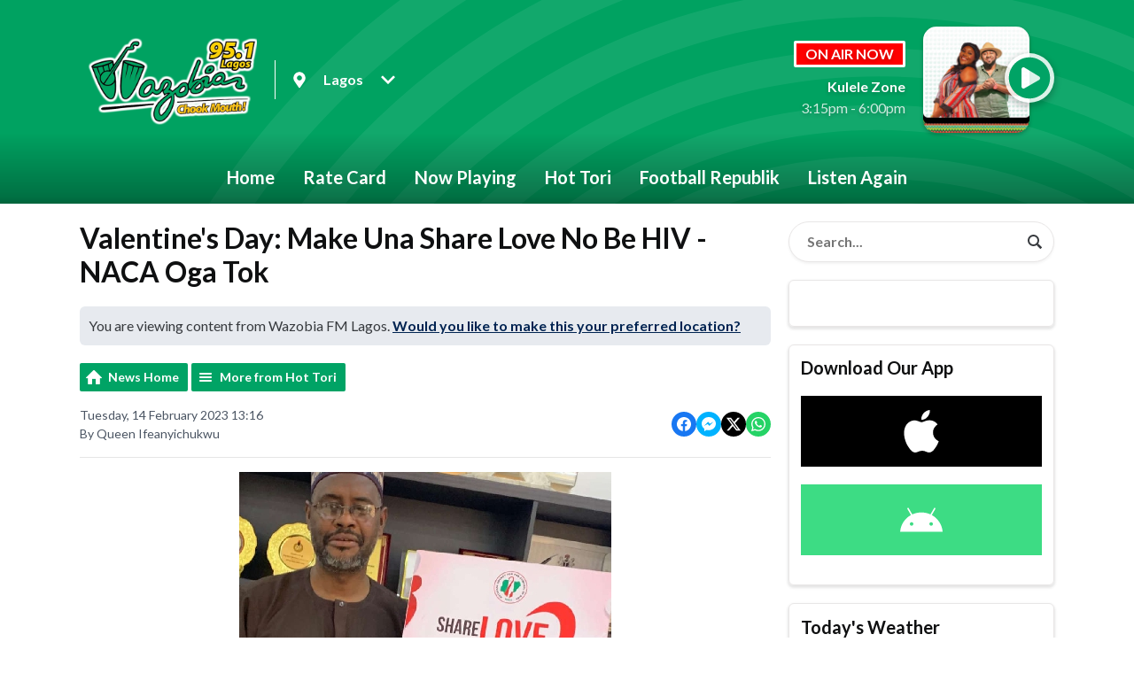

--- FILE ---
content_type: text/html; charset=UTF-8
request_url: https://www.wazobiafm.com/lagos/news/hottori/valentines-day-make-una-share-love-no-be-hiv-naca-oga-tok/
body_size: 10997
content:
<!DOCTYPE HTML>
<html lang="en">
<head>
    <meta http-equiv="Content-Type" content="text/html; charset=utf-8">
<title>Valentine&#039;s Day: Make Una Share Love No Be HIV - NACA Oga Tok - Wazobia FM</title>
<meta name="description" content="As Naija dey join di world to celebrate Valentine Day, di oga of National Agency for the Control of AIDS (NACA), wey be Dr. Gambo Aliyu, dey tell Nigeria pipo especially di young ones say make dem use opportunity of di love and togetherness wey today dey represent take go know deir HIV result.
">
<meta name="keywords" content="wazobia fm">
<meta name="robots" content="noodp, noydir">

<!-- Facebook -->
<meta property="og:url" content="https://www.wazobiafm.com/lagos/news/hottori/valentines-day-make-una-share-love-no-be-hiv-naca-oga-tok/">
<meta property="og:title" content="Valentine&#039;s Day: Make Una Share Love No Be HIV - NACA Oga Tok">
<meta property="og:image:url" content="https://mmo.aiircdn.com/370/63eb7a01e8d60.jpeg">
<meta property="og:image:width" content="420">
<meta property="og:image:height" content="236">
<meta property="og:image:type" content="image/jpeg">
<meta property="og:description" content="As Naija dey join di world to celebrate Valentine Day, di oga of National Agency for the Control of AIDS (NACA), wey be Dr. Gambo Aliyu, dey tell Nigeria pipo especially di young ones say make dem use opportunity of di love and togetherness wey today dey represent take go know deir HIV result.
">
<meta property="og:site_name" content="Wazobia FM">
<meta property="og:type" content="article">
<meta property="fb:admins" content="10156203801411576,680881575">
<meta property="fb:app_id" content="361130402081887">

<!-- X.com -->
<meta name="twitter:card" content="summary_large_image">
<meta name="twitter:title" content="Valentine&#039;s Day: Make Una Share Love No Be HIV - NACA Oga Tok">
<meta name="twitter:description" content="As Naija dey join di world to celebrate Valentine Day, di oga of National Agency for the Control of AIDS (NACA), wey be Dr. Gambo Aliyu, dey tell Nigeria pipo especially di young ones say make dem use opportunity of di love and togetherness wey today dey represent take go know deir HIV result.
">
<meta name="twitter:image" content="https://mmo.aiircdn.com/370/63eb7a01e8d60.jpeg">

<!-- iOS App ID -->
<meta name="apple-itunes-app" content="app-id=614444491">

<!-- Icons -->
<link rel="icon" href="https://mmo.aiircdn.com/370/607315dbb69c2.png">
<link rel="apple-touch-icon" href="https://mmo.aiircdn.com/370/6073163b9a20f.jpg">


<!-- Common CSS -->
<link type="text/css" href="https://c.aiircdn.com/fe/css/dist/afe-f98a36ef05.min.css" rel="stylesheet" media="screen">

<!-- Common JS -->
<script src="https://code.jquery.com/jquery-3.4.1.min.js"></script>
<script src="https://c.aiircdn.com/fe/js/dist/runtime.5b7a401a6565a36fd210.js"></script>
<script src="https://c.aiircdn.com/fe/js/dist/vendor.f6700a934cd0ca45fcf8.js"></script>
<script src="https://c.aiircdn.com/fe/js/dist/afe.10a5ff067c9b70ffe138.js"></script>

<script>
gm.properties = {"site_id":"679","page_id":null,"page_path_no_tll":"\/news\/hottori\/valentines-day-make-una-share-love-no-be-hiv-naca-oga-tok\/","service_id":3710,"location_id":1,"location_slug":"lagos","content_location_slug":"lagos","content_location_id":1};
</script>

    <meta name="viewport" content="width=device-width, minimum-scale=1.0, initial-scale=1.0">
    <link rel="stylesheet" href="https://a.aiircdn.com/d/c/2071-icijf3imfxobxo.css" />
    <script src="https://a.aiircdn.com/d/j/2072-ev0vf8onrdzwwn.js"></script>
        <link href="https://fonts.googleapis.com/css?family=Lato:400,400i,700&display=swap" rel="stylesheet">
<!-- OnAir in Red -->
<style type="text/css">
.c-tag {
    display: inline-flex;
    font-size: 16px;
    font-size: 1rem;
    line-height: 1.25;
    padding: 2px 10px;
        border: white;
    border-radius: 2px;
    border-style: solid;
    border-width: medium;
    text-transform: uppercase;
    background: #f00;
    color: #fff;
}

</style>

<!-- OnAir Description -->
<style type="text/css">
.c-output__description {
    margin-bottom: 0;
    display: none;
}
      </style>  



<!-- Hotjar Tracking Code for https://www.coolfm.ng/ -->
<script>
    (function(h,o,t,j,a,r){
        h.hj=h.hj||function(){(h.hj.q=h.hj.q||[]).push(arguments)};
        h._hjSettings={hjid:2343952,hjsv:6};
        a=o.getElementsByTagName('head')[0];
        r=o.createElement('script');r.async=1;
        r.src=t+h._hjSettings.hjid+j+h._hjSettings.hjsv;
        a.appendChild(r);
    })(window,document,'https://static.hotjar.com/c/hotjar-','.js?sv=');
</script>


<meta name="google-site-verification" content="BJeQyeRCUspJJVS_DwyXF591eHGup-5rIk-XItC00Y8" />
</head>
<body data-controller="ads" class="is-location--lagos">



<div id="fb-root"></div>
<script async defer crossorigin="anonymous" 
        src="https://connect.facebook.net/en_US/sdk.js#xfbml=1&version=v13.0&appId=361130402081887&autoLogAppEvents=1"
        ></script>

<!-- Global site tag (gtag.js) - Google Analytics -->
<script async src="https://www.googletagmanager.com/gtag/js?id=G-VXYLENZVT5"></script>
<script>
  window.dataLayer = window.dataLayer || [];
  function gtag(){dataLayer.push(arguments);}
  gtag('js', new Date());

  gtag('config', 'G-VXYLENZVT5');
</script>

<div class="c-site-overlay  js-site-overlay"></div>

<div class="c-site-wrapper  js-slide-move">


    <header class="c-page-head-wrapper">

        <div class="o-wrapper js-takeover-wrap">

            <div class="c-page-head c-page-head--small">

                <div class="c-page-head__main js-locs-body">
                    <a href="/">
                                                                                    <img src="https://mmo.aiircdn.com/370/60e424d6a7deb.png" alt="Wazobia FM" class="c-logo" />
                                                                        </a>

                                            <div class="c-locations c-locations--header-compact  js-location-holder js-move-locs">
                            <button class="c-locations__button  js-location-button" type="button">

                                <svg class="c-locations__icon" width="14" height="19" viewBox="0 0 14 19" xmlns="http://www.w3.org/2000/svg"><path d="M7 18.25c.3047 0 .539-.1172.7031-.3516l2.3555-3.375c1.1718-1.6875 1.9453-2.8242 2.3203-3.4101.539-.8438.9023-1.5527 1.0898-2.127C13.6562 8.4121 13.75 7.75 13.75 7c0-1.2187-.3047-2.3437-.914-3.375-.6095-1.0312-1.4298-1.8515-2.461-2.4609C9.3437.5547 8.2187.2501 7 .2501c-1.2188 0-2.3438.3046-3.375.914-1.0313.6094-1.8516 1.4297-2.461 2.461C.5548 4.6562.25 5.7812.25 7c0 .75.0937 1.412.2812 1.9862.1875.5743.5508 1.2832 1.0899 2.127.375.586 1.1484 1.7226 2.3203 3.4101.961 1.3594 1.746 2.4844 2.3555 3.375.164.2344.3984.3516.703.3516zm0-8.4375c-.7735 0-1.4356-.2754-1.9863-.8262C4.4629 8.4356 4.1875 7.7735 4.1875 7c0-.7734.2754-1.4355.8262-1.9863.5507-.5508 1.2128-.8262 1.9863-.8262.7734 0 1.4355.2754 1.9863.8262.5508.5508.8262 1.2129.8262 1.9863 0 .7735-.2754 1.4356-.8262 1.9863-.5508.5508-1.2129.8262-1.9863.8262z"  fill-rule="nonzero"/></svg>

                                                                    <span class="c-locations__button-text">Lagos</span>
                                
                                <svg class="c-locations__icon c-locations__icon--caret" width="16" height="10" viewBox="0 0 16 10" xmlns="http://www.w3.org/2000/svg"><path d="M8 9.9258c.2344 0 .4336-.0938.5976-.2813l6.8203-6.8203c.164-.164.2461-.3632.2461-.5976s-.082-.4336-.246-.5977l-.7735-.7734c-.164-.164-.3633-.252-.5977-.2637-.2343-.0117-.4336.0645-.5976.2285L8 6.2695 2.5508.8203c-.164-.164-.3633-.2402-.5977-.2285-.2344.0117-.4336.0996-.5976.2637l-.7735.7734c-.164.164-.246.3633-.246.5977s.082.4336.246.5976l6.8203 6.8203c.164.1875.3633.2813.5977.2813z" fill-rule="nonzero"/></svg>

                            </button>

                            <ul class="o-list c-locations__list js-location-list">
                                                                    <li class="o-list__item c-locations__list-item">
                                        <a href="/abuja/news/hottori/valentines-day-make-una-share-love-no-be-hiv-naca-oga-tok/" data-id="2" data-slug="abuja" class="c-locations__link">Abuja</a>
                                    </li>
                                                                    <li class="o-list__item c-locations__list-item">
                                        <a href="/kano/news/hottori/valentines-day-make-una-share-love-no-be-hiv-naca-oga-tok/" data-id="4" data-slug="kano" class="c-locations__link">Kano</a>
                                    </li>
                                                                    <li class="o-list__item c-locations__list-item">
                                        <a href="/onitsha/news/hottori/valentines-day-make-una-share-love-no-be-hiv-naca-oga-tok/" data-id="5" data-slug="onitsha" class="c-locations__link">Onitsha</a>
                                    </li>
                                                                    <li class="o-list__item c-locations__list-item">
                                        <a href="/port-harcourt/news/hottori/valentines-day-make-una-share-love-no-be-hiv-naca-oga-tok/" data-id="3" data-slug="port-harcourt" class="c-locations__link">Port-Harcourt</a>
                                    </li>
                                                            </ul>
                        </div>
                    

                </div>


                <div class="c-page-head__output">

                    <div class="c-output c-output--header c-output--header-small">
                        <div class="c-output__body">

                                                            <h2 class="c-tag u-mb--small">On Air Now</h2>
                                <a href="/on-air/kulele-zone/"><strong class="c-output__title">Kulele Zone</strong></a>
                                <p class="c-output__meta"> 3:15pm -  6:00pm</p>
                            
                        </div>
                        <div class="c-output__media">
                                                            <img src="https://mmo.aiircdn.com/370/66ebc1acc0a5d.jpg" />
                                                    </div>

                        <div class="c-output__overlay">
                                                            <a href="/lagos/player/"
                                   target="_blank"
                                   data-popup-size=""
                                   class="c-listen-live">
                                    <svg class="c-listen-live__icon" width="48" height="48" viewBox="0 0 48 48" xmlns="http://www.w3.org/2000/svg"><path d="M24 47.25c4.1874 0 8.0624-1.0469 11.625-3.1406 3.5624-2.0938 6.3905-4.9219 8.4843-8.4844 2.0937-3.5625 3.1406-7.4375 3.1406-11.625 0-4.1874-1.0469-8.0624-3.1406-11.625-2.0938-3.5624-4.9219-6.3905-8.4844-8.4843C32.0624 1.797 28.1874.7501 24 .7501c-4.1874 0-8.0624 1.0469-11.625 3.1406-3.5624 2.0938-6.3905 4.9219-8.4843 8.4844C1.797 15.9376.75 19.8126.75 24c0 4.1874 1.0469 8.0624 3.1406 11.625 2.0938 3.5624 4.9219 6.3905 8.4844 8.4843C15.9375 46.203 19.8125 47.25 24 47.25zm-5.625-11.5312c-.75.4375-1.5.4375-2.25 0S15 34.625 15 33.75v-19.5c0-.875.375-1.5312 1.125-1.9687s1.5-.4375 2.25 0l16.5 10.0312c.75.4375 1.125 1.0938 1.125 1.9688s-.375 1.5312-1.125 1.9687l-16.5 9.4688z" fill-rule="nonzero"/></svg>
                                    <div class="c-listen-live__text u-access">Listen Live</div>
                                </a>
                                                    </div>
                    </div>


                </div>

            </div>

        </div>

        <div class="c-nav-primary-wrapper">
            <div class="o-wrapper js-nav-primary-wrapper">
                <nav class="c-nav-primary js-nav-primary">
                    <h2 class="hide"><a href="/">Navigation</a></h2>

                    <ul class="global-nav-top"><li class="nav--home "><div><a href="/">
                    Home
                </a></div></li><li class="nav--rate-card-for-all-our-radio-stations "><div><a href="/rate-card-for-all-our-radio-stations/">
                    Rate Card
                </a></div></li><li class="nav--schedule "><div><a href="/lagos/schedule/">
                    Now Playing
                </a></div></li><li class="nav--3 "><div><a href="news/hottori/">
                    Hot Tori
                </a></div></li><li class="nav--news-footballrepublik "><div><a href="https://www.wazobiafm.com/news/footballrepublik/">
                    Football Republik
                </a></div></li><li class="nav--listen "><div><a href="/podcasts/">
                    Listen Again
                </a></div></li></ul>
                </nav>

                <div class="c-nav-mobile">
                    <button class="c-nav-mobile__item js-toggle-navigation" type="button">

                        <svg class="c-nav-mobile__icon" width="24" height="24" viewBox="0 0 24 24" xmlns="http://www.w3.org/2000/svg"><path d="M12 .375c2.0937 0 4.0312.5235 5.8125 1.5704 1.7812 1.0468 3.1953 2.4609 4.2421 4.2421C23.1016 7.9688 23.625 9.9063 23.625 12c0 2.0938-.5234 4.0313-1.5703 5.8125-1.0468 1.7813-2.4609 3.1953-4.2421 4.2422C16.0312 23.1016 14.0937 23.625 12 23.625c-2.0938 0-4.0313-.5234-5.8125-1.5703-1.7813-1.0469-3.1953-2.461-4.2422-4.2422C.8984 16.0313.375 14.0938.375 12c0-2.0937.5234-4.0312 1.5703-5.8125 1.0469-1.7812 2.461-3.1953 4.2422-4.2421C7.9687.8984 9.9062.375 12 .375zm5.9218 15.375H6.3281c-.0911 0-.1686.0319-.2324.0957S6 15.987 6 16.078v.875c0 .0911.0319.1686.0957.2324s.1413.0957.2324.0957h11.5937c.0912 0 .1687-.0319.2325-.0957.0638-.0638.0957-.1413.0957-.2324v-.875c0-.0911-.032-.1686-.0957-.2324-.0638-.0638-.1413-.0957-.2325-.0957zm0-4.375H6.3281c-.0911 0-.1686.0319-.2324.0957S6 11.612 6 11.703v.875c0 .0912.0319.1686.0957.2324s.1413.0957.2324.0957h11.5937c.0912 0 .1687-.0319.2325-.0957.0638-.0638.0957-.1412.0957-.2324v-.875c0-.0911-.032-.1686-.0957-.2324-.0638-.0638-.1413-.0957-.2325-.0957zm0-4.375H6.3281c-.0911 0-.1686.0319-.2324.0957S6 7.237 6 7.3281v.875c0 .0912.0319.1686.0957.2324s.1413.0957.2324.0957h11.5937c.0912 0 .1687-.0319.2325-.0957.0638-.0638.0957-.1412.0957-.2324v-.875c0-.0911-.032-.1686-.0957-.2324C18.0905 7.0319 18.013 7 17.9218 7z"  fill-rule="evenodd"/></svg>

                        Menu
                    </button>

                                            <a class="c-nav-mobile__item"
                           href="/lagos/player/"
                           target="_blank"
                           data-popup-size="">
                            <svg class="c-nav-mobile__icon" width="24" height="24" viewBox="0 0 24 24" xmlns="http://www.w3.org/2000/svg"><path d="M12 23.625c2.0937 0 4.0312-.5234 5.8125-1.5703 1.7812-1.0469 3.1953-2.461 4.2421-4.2422 1.047-1.7812 1.5703-3.7187 1.5703-5.8125 0-2.0937-.5234-4.0312-1.5703-5.8125-1.0468-1.7812-2.4609-3.1953-4.2421-4.2421C16.0312.8984 14.0937.375 12 .375c-2.0938 0-4.0313.5235-5.8125 1.5704-1.7813 1.0468-3.1953 2.4609-4.2422 4.2421C.8984 7.9688.375 9.9063.375 12c0 2.0938.5234 4.0313 1.5703 5.8125 1.0469 1.7813 2.461 3.1953 4.2422 4.2422C7.9687 23.1016 9.9062 23.625 12 23.625zm-2.8125-5.7656c-.375.2187-.75.2187-1.125 0-.375-.2188-.5625-.5469-.5625-.9844v-9.75c0-.4375.1875-.7656.5625-.9843.375-.2188.75-.2188 1.125 0l8.25 5.0156c.375.2187.5625.5468.5625.9843s-.1875.7657-.5625.9844l-8.25 4.7344z" fill-rule="nonzero"/></svg>
                            Listen Live
                        </a>
                                    </div>


            </div>
        </div>
    </header>

    <div class="c-page-main">

        <div class="c-ad  c-leaderboard  js-spacing-on-load"><div class="gm-adpos" 
     data-ads-target="pos" 
     data-pos-id="6806" 
     id="ad-pos-6806"
 ></div></div>

        <div class="o-wrapper">

            <div class="dv-grid">
                <div class="dv-grid__item dv-grid__item--flex-300">

                    <h1 class="o-headline"><span class="o-headline__main">Valentine's Day: Make Una Share Love No Be HIV - NACA Oga Tok</span></h1>


                    
                                            <div class="c-location-prompter js-location-prompter">
                            You are viewing content from Wazobia FM Lagos.

                            <a href="#" class="c-location-prompter__link js-set-location" data-id="1" data-slug="lagos">
                                Would you like to make this your preferred location?
                            </a>

                        </div>
                    
                    <div class="s-page">
                        
<div class="gm-news-article aiir-c-news-article">

            <ul class="gm-actions">
            <li>
                <a href="/lagos/news/" class="icon icon-home">News Home</a>
            </li>
            <li>
                <a href="/lagos/news/hottori/" class="icon icon-list">More from Hot Tori</a>
            </li>
        </ul>
    
    <article class="gm-group"
                            data-controller="injector"
                data-injector-interval-value="3"
                data-injector-html-value="&lt;div class=&quot;aiir-c-news-article__mid-article&quot;&gt;&lt;div class=&quot;gm-adpos&quot; 
     data-ads-target=&quot;pos&quot; 
     data-pos-id=&quot;10908&quot; 
     id=&quot;ad-pos-10908&quot;
 &gt;&lt;/div&gt;&lt;/div&gt;"
                >

        <div class="aiir-c-news-extra">
            <div class="aiir-c-news-extra__meta">
                <p class="aiir-c-news-extra__timestamp">
                    Tuesday, 14 February 2023 13:16
                </p>

                                    <p class="aiir-c-news-extra__author">
                        By Queen Ifeanyichukwu
                                            </p>
                            </div>

            
<div class="aiir-share--floated">
    <ul class="aiir-share__list aiir-share__list--floated">
        <li class="aiir-share__item aiir-share__item--floated">
            <a href="https://www.facebook.com/sharer/sharer.php?u=https%3A%2F%2Fwww.wazobiafm.com%2Flagos%2Fnews%2Fhottori%2Fvalentines-day-make-una-share-love-no-be-hiv-naca-oga-tok%2F" 
               class="aiir-share__link aiir-share__link--facebook" 
               data-controller="popup"
               data-action="click->popup#open"
               data-popup-size-param="550x500"
               target="_blank">
                <span class="access">Share on Facebook</span>
                <svg class="aiir-share__icon aiir-share__icon--floated" viewBox="0 0 24 24" xmlns="http://www.w3.org/2000/svg" fill-rule="evenodd" clip-rule="evenodd" stroke-linejoin="round"><path d="M23.9981 11.9991C23.9981 5.37216 18.626 0 11.9991 0C5.37216 0 0 5.37216 0 11.9991C0 17.9882 4.38789 22.9522 10.1242 23.8524V15.4676H7.07758V11.9991H10.1242V9.35553C10.1242 6.34826 11.9156 4.68714 14.6564 4.68714C15.9692 4.68714 17.3424 4.92149 17.3424 4.92149V7.87439H15.8294C14.3388 7.87439 13.8739 8.79933 13.8739 9.74824V11.9991H17.2018L16.6698 15.4676H13.8739V23.8524C19.6103 22.9522 23.9981 17.9882 23.9981 11.9991Z"></path></svg>
            </a>
        </li>
        <li class="aiir-share__item aiir-share__item--floated aiir-share__item--mobile-only">
            <a href="fb-messenger://share?link=https%3A%2F%2Fwww.wazobiafm.com%2Flagos%2Fnews%2Fhottori%2Fvalentines-day-make-una-share-love-no-be-hiv-naca-oga-tok%2F" 
               class="aiir-share__link aiir-share__link--messenger">
                <span class="access">Share on Messenger</span>
                <svg class="aiir-share__icon aiir-share__icon--floated" viewBox="0 0 16 16" xmlns="http://www.w3.org/2000/svg" fill-rule="evenodd" clip-rule="evenodd" stroke-linejoin="round" stroke-miterlimit="1.414"><path d="M8 0C3.582 0 0 3.316 0 7.407c0 2.332 1.163 4.41 2.98 5.77V16l2.725-1.495c.727.2 1.497.31 2.295.31 4.418 0 8-3.317 8-7.408C16 3.317 12.418 0 8 0zm.795 9.975L6.758 7.802 2.783 9.975l4.372-4.642 2.087 2.173 3.926-2.173-4.373 4.642z" fill-rule="nonzero"></path></svg>
            </a>
        </li>
        <li class="aiir-share__item aiir-share__item--floated aiir-share__item--desktop-only">
            <a href="http://www.facebook.com/dialog/send?&app_id=361130402081887&link=https%3A%2F%2Fwww.wazobiafm.com%2Flagos%2Fnews%2Fhottori%2Fvalentines-day-make-una-share-love-no-be-hiv-naca-oga-tok%2F&redirect_uri=https%3A%2F%2Fwww.wazobiafm.com%2Flagos%2Fnews%2Fhottori%2Fvalentines-day-make-una-share-love-no-be-hiv-naca-oga-tok%2F&display=popup" 
               class="aiir-share__link aiir-share__link--messenger" 
               data-controller="popup"
               data-action="click->popup#open"
               data-popup-size-param="645x580"
               target="_blank">
                <span class="access">Share on Messenger</span>
                <svg class="aiir-share__icon aiir-share__icon--floated" viewBox="0 0 16 16" xmlns="http://www.w3.org/2000/svg" fill-rule="evenodd" clip-rule="evenodd" stroke-linejoin="round" stroke-miterlimit="1.414"><path d="M8 0C3.582 0 0 3.316 0 7.407c0 2.332 1.163 4.41 2.98 5.77V16l2.725-1.495c.727.2 1.497.31 2.295.31 4.418 0 8-3.317 8-7.408C16 3.317 12.418 0 8 0zm.795 9.975L6.758 7.802 2.783 9.975l4.372-4.642 2.087 2.173 3.926-2.173-4.373 4.642z" fill-rule="nonzero"></path></svg>
            </a>
        </li>
        <li class="aiir-share__item aiir-share__item--floated">
            <a href="https://twitter.com/intent/tweet?url=https%3A%2F%2Fwww.wazobiafm.com%2Flagos%2Fnews%2Fhottori%2Fvalentines-day-make-una-share-love-no-be-hiv-naca-oga-tok%2F&text=Valentine%27s+Day%3A+Make+Una+Share+Love+No+Be+HIV+-+NACA+Oga+Tok" 
            class="aiir-share__link aiir-share__link--twitter" 
            data-controller="popup"
            data-action="click->popup#open"
            data-popup-size-param="550x400"
            target="_blank">
                <span class="access">Share on X</span>
                <svg class="aiir-share__icon aiir-share__icon--floated" role="img" viewBox="0 0 24 24" xmlns="http://www.w3.org/2000/svg"><path d="M18.901 1.153h3.68l-8.04 9.19L24 22.846h-7.406l-5.8-7.584-6.638 7.584H.474l8.6-9.83L0 1.154h7.594l5.243 6.932ZM17.61 20.644h2.039L6.486 3.24H4.298Z"/></svg>
            </a>
        </li>
         <li class="aiir-share__item aiir-share__item--floated">
            <a href="https://wa.me/?text=https%3A%2F%2Fwww.wazobiafm.com%2Flagos%2Fnews%2Fhottori%2Fvalentines-day-make-una-share-love-no-be-hiv-naca-oga-tok%2F" 
               class="aiir-share__link aiir-share__link--whatsapp" 
               data-action="share/whatsapp/share">
                <span class="access">Share on Whatsapp</span>
                <svg class="aiir-share__icon aiir-share__icon--floated" viewBox="0 0 16 16" xmlns="http://www.w3.org/2000/svg" fill-rule="evenodd" clip-rule="evenodd" stroke-linejoin="round" stroke-miterlimit="1.414"><path d="M11.665 9.588c-.2-.1-1.177-.578-1.36-.644-.182-.067-.315-.1-.448.1-.132.197-.514.643-.63.775-.116.13-.232.14-.43.05-.2-.1-.842-.31-1.602-.99-.592-.53-.99-1.18-1.107-1.38-.116-.2-.013-.31.087-.41.09-.09.2-.23.3-.35.098-.12.13-.2.198-.33.066-.14.033-.25-.017-.35-.05-.1-.448-1.08-.614-1.47-.16-.39-.325-.34-.448-.34-.115-.01-.248-.01-.38-.01-.134 0-.35.05-.532.24-.182.2-.696.68-.696 1.65s.713 1.91.812 2.05c.1.13 1.404 2.13 3.4 2.99.476.2.846.32 1.136.42.476.15.91.13 1.253.08.383-.06 1.178-.48 1.344-.95.17-.47.17-.86.12-.95-.05-.09-.18-.14-.38-.23M8.04 14.5h-.01c-1.18 0-2.35-.32-3.37-.92l-.24-.143-2.5.65.67-2.43-.16-.25c-.66-1.05-1.01-2.26-1.01-3.506 0-3.63 2.97-6.59 6.628-6.59 1.77 0 3.43.69 4.68 1.94 1.25 1.24 1.94 2.9 1.94 4.66-.003 3.63-2.973 6.59-6.623 6.59M13.68 2.3C12.16.83 10.16 0 8.03 0 3.642 0 .07 3.556.067 7.928c0 1.397.366 2.76 1.063 3.964L0 16l4.223-1.102c1.164.63 2.474.964 3.807.965h.004c4.39 0 7.964-3.557 7.966-7.93 0-2.117-.827-4.11-2.33-5.608"></path></svg>
            </a>
        </li>
    </ul>
</div>
        </div>

                    <figure class="aiir-c-news-figure aiir-c-news-figure--side">
                <img class="aiir-c-news-figure__image" src="https://mmo.aiircdn.com/370/63eb7a01e8d60.jpeg" alt="" />
                            </figure>
        
        <p class="aiir-c-news-article__abstract">
            As Naija dey join di world to celebrate Valentine Day, di oga of National Agency for the Control of AIDS (NACA), wey be Dr. Gambo Aliyu, dey tell Nigeria pipo especially di young ones say make dem use opportunity of di love and togetherness wey today dey represent take go know deir HIV result.

        </p>

        <p>As di oga of National Agency for di Control of AIDS (NACA) tok for&nbsp; Abuja, he tok say e dey very important say Nigerians know deir HIV status, so dat dem go fit stop di spread, treat am and care for di pipo wey get am.&nbsp;</p>

<p>He tok say, &ldquo;dis period, plenty pipo both di ones wey don marry and di ones wey never marry go knack well well and dis go open plenty pipo to get&nbsp;HIV/AIDS and other Sexually Transmitted Infections&#39;&#39;.</p>

<p>As we dey show our partners love for dis Valentine Day, make we remember to love with our head. As pipo wey dey part of dis big country,&nbsp;&nbsp;your health and things wey you go fit do matter to your close and far family and di whole country.</p>

<p>&#39;&#39;Nigeria still need you, so I dey beg una to stay away from things wey go fit make una get HIV/AIDS or other sexually transmitted diseases as we dey celebrate dis special day. Once again I dey beg una to love wisely, share love, and not virus&rdquo;.</p>

<p>He still tok say, e very important to stop di spread of HIV infection for Nigeria, especially to dey teach our young ones to stay away from sex, and for di ones wey no fit stay away from sex, make dem dey use condom to help prevent HIV, STIs and even&nbsp;belly wey dem no plan for.</p>

<p>&ldquo;E don dey important to make sure say condom dey available as a way to fit prevent di youths and pipo wey don reach to dey knack, wey no fit stay away from knacking, as di with new HIV record dey show say di pipo wey get am na from 15-24 years and di national data dey tok say&nbsp;about 4.2 percent of young pipo wey dey 15-24 years dey live with HIV.&rdquo;</p>

<p>For 2021, about 1.9 million pipo for Nigeria dey live with HIV, and na women na im get am pass as UN statistics tok.</p>

<p>As National AIDS and STDs Control Programme (NASCP) tok, 90 per cent of Nigerians wey get HIV know say dem get am, 98 per cent of dem wey know say dem get am, dey on HIV treatment and for di 95 per cent of pipo wey dey on treatment, di virus don dey reduce for deir body.</p>

<p>For di end of September 2022, over 1.6 million pipo wey dey live with HIV for Nigeria dey on treatment, compare to 838,020 pipo for 2017. Di number of HIV treatment place don increase from 251 for 2007 go 2,262 for 2020,&nbsp;NACA tok.</p>

<p>#chookmouth</p>

        
        
    </article>

    
<div class="aiir-share">
    <h2 class="aiir-share__header">Share</h2>
    <ul class="aiir-share__list">
        <li class="aiir-share__item">
            <a href="https://www.facebook.com/sharer/sharer.php?u=https%3A%2F%2Fwww.wazobiafm.com%2Flagos%2Fnews%2Fhottori%2Fvalentines-day-make-una-share-love-no-be-hiv-naca-oga-tok%2F" 
               class="aiir-share__link aiir-share__link--facebook" 
               data-controller="popup"
               data-action="click->popup#open"
               data-popup-size-param="550x500"
               target="_blank">
                <span class="access">Share on Facebook</span>
                <svg class="aiir-share__icon" viewBox="0 0 24 24" xmlns="http://www.w3.org/2000/svg" fill-rule="evenodd" clip-rule="evenodd" stroke-linejoin="round"><path d="M23.9981 11.9991C23.9981 5.37216 18.626 0 11.9991 0C5.37216 0 0 5.37216 0 11.9991C0 17.9882 4.38789 22.9522 10.1242 23.8524V15.4676H7.07758V11.9991H10.1242V9.35553C10.1242 6.34826 11.9156 4.68714 14.6564 4.68714C15.9692 4.68714 17.3424 4.92149 17.3424 4.92149V7.87439H15.8294C14.3388 7.87439 13.8739 8.79933 13.8739 9.74824V11.9991H17.2018L16.6698 15.4676H13.8739V23.8524C19.6103 22.9522 23.9981 17.9882 23.9981 11.9991Z"></path></svg>
            </a>
        </li>
        <li class="aiir-share__item aiir-share__item--mobile-only">
            <a href="fb-messenger://share?link=https%3A%2F%2Fwww.wazobiafm.com%2Flagos%2Fnews%2Fhottori%2Fvalentines-day-make-una-share-love-no-be-hiv-naca-oga-tok%2F" 
               class="aiir-share__link aiir-share__link--messenger">
                <span class="access">Share on Messenger</span>
                <svg class="aiir-share__icon" viewBox="0 0 16 16" xmlns="http://www.w3.org/2000/svg" fill-rule="evenodd" clip-rule="evenodd" stroke-linejoin="round" stroke-miterlimit="1.414"><path d="M8 0C3.582 0 0 3.316 0 7.407c0 2.332 1.163 4.41 2.98 5.77V16l2.725-1.495c.727.2 1.497.31 2.295.31 4.418 0 8-3.317 8-7.408C16 3.317 12.418 0 8 0zm.795 9.975L6.758 7.802 2.783 9.975l4.372-4.642 2.087 2.173 3.926-2.173-4.373 4.642z" fill-rule="nonzero"></path></svg>
            </a>
        </li>
        <li class="aiir-share__item aiir-share__item--desktop-only">
            <a href="http://www.facebook.com/dialog/send?&app_id=361130402081887&link=https%3A%2F%2Fwww.wazobiafm.com%2Flagos%2Fnews%2Fhottori%2Fvalentines-day-make-una-share-love-no-be-hiv-naca-oga-tok%2F&redirect_uri=https%3A%2F%2Fwww.wazobiafm.com%2Flagos%2Fnews%2Fhottori%2Fvalentines-day-make-una-share-love-no-be-hiv-naca-oga-tok%2F&display=popup" 
               class="aiir-share__link aiir-share__link--messenger" 
               data-controller="popup"
               data-action="click->popup#open"
               data-popup-size-param="645x580"
               target="_blank">
                <span class="access">Share on Messenger</span>
                <svg class="aiir-share__icon" viewBox="0 0 16 16" xmlns="http://www.w3.org/2000/svg" fill-rule="evenodd" clip-rule="evenodd" stroke-linejoin="round" stroke-miterlimit="1.414"><path d="M8 0C3.582 0 0 3.316 0 7.407c0 2.332 1.163 4.41 2.98 5.77V16l2.725-1.495c.727.2 1.497.31 2.295.31 4.418 0 8-3.317 8-7.408C16 3.317 12.418 0 8 0zm.795 9.975L6.758 7.802 2.783 9.975l4.372-4.642 2.087 2.173 3.926-2.173-4.373 4.642z" fill-rule="nonzero"></path></svg>
            </a>
        </li>
        <li class="aiir-share__item">
            <a href="https://twitter.com/intent/tweet?url=https%3A%2F%2Fwww.wazobiafm.com%2Flagos%2Fnews%2Fhottori%2Fvalentines-day-make-una-share-love-no-be-hiv-naca-oga-tok%2F&text=Valentine%27s+Day%3A+Make+Una+Share+Love+No+Be+HIV+-+NACA+Oga+Tok" 
            class="aiir-share__link aiir-share__link--twitter" 
            data-controller="popup"
            data-action="click->popup#open"
            data-popup-size-param="550x400"
            target="_blank">
                <span class="access">Share on X</span>
                <svg class="aiir-share__icon" role="img" viewBox="0 0 24 24" xmlns="http://www.w3.org/2000/svg"><path d="M18.901 1.153h3.68l-8.04 9.19L24 22.846h-7.406l-5.8-7.584-6.638 7.584H.474l8.6-9.83L0 1.154h7.594l5.243 6.932ZM17.61 20.644h2.039L6.486 3.24H4.298Z"/></svg>
            </a>
        </li>
         <li class="aiir-share__item">
            <a href="https://wa.me/?text=https%3A%2F%2Fwww.wazobiafm.com%2Flagos%2Fnews%2Fhottori%2Fvalentines-day-make-una-share-love-no-be-hiv-naca-oga-tok%2F" 
               class="aiir-share__link aiir-share__link--whatsapp" 
               data-action="share/whatsapp/share">
                <span class="access">Share on Whatsapp</span>
                <svg class="aiir-share__icon" viewBox="0 0 16 16" xmlns="http://www.w3.org/2000/svg" fill-rule="evenodd" clip-rule="evenodd" stroke-linejoin="round" stroke-miterlimit="1.414"><path d="M11.665 9.588c-.2-.1-1.177-.578-1.36-.644-.182-.067-.315-.1-.448.1-.132.197-.514.643-.63.775-.116.13-.232.14-.43.05-.2-.1-.842-.31-1.602-.99-.592-.53-.99-1.18-1.107-1.38-.116-.2-.013-.31.087-.41.09-.09.2-.23.3-.35.098-.12.13-.2.198-.33.066-.14.033-.25-.017-.35-.05-.1-.448-1.08-.614-1.47-.16-.39-.325-.34-.448-.34-.115-.01-.248-.01-.38-.01-.134 0-.35.05-.532.24-.182.2-.696.68-.696 1.65s.713 1.91.812 2.05c.1.13 1.404 2.13 3.4 2.99.476.2.846.32 1.136.42.476.15.91.13 1.253.08.383-.06 1.178-.48 1.344-.95.17-.47.17-.86.12-.95-.05-.09-.18-.14-.38-.23M8.04 14.5h-.01c-1.18 0-2.35-.32-3.37-.92l-.24-.143-2.5.65.67-2.43-.16-.25c-.66-1.05-1.01-2.26-1.01-3.506 0-3.63 2.97-6.59 6.628-6.59 1.77 0 3.43.69 4.68 1.94 1.25 1.24 1.94 2.9 1.94 4.66-.003 3.63-2.973 6.59-6.623 6.59M13.68 2.3C12.16.83 10.16 0 8.03 0 3.642 0 .07 3.556.067 7.928c0 1.397.366 2.76 1.063 3.964L0 16l4.223-1.102c1.164.63 2.474.964 3.807.965h.004c4.39 0 7.964-3.557 7.966-7.93 0-2.117-.827-4.11-2.33-5.608"></path></svg>
            </a>
        </li>
    </ul>
</div>

    <div data-nosnippet>
        
        
        

    <br />
    <div class="fb-comments"
         data-href="https://www.wazobiafm.com/lagos/news/hottori/valentines-day-make-una-share-love-no-be-hiv-naca-oga-tok/"
         data-width="100%"
         data-numposts="10"
         data-colorscheme="light"
    ></div>


    </div>

</div>

<script type="application/ld+json">
{"@context":"http:\/\/schema.org","@type":"Article","name":"Valentine's Day: Make Una Share Love No Be HIV - NACA Oga Tok","description":"As Naija dey join di world to celebrate Valentine Day, di oga of National Agency for the Control of AIDS (NACA), wey be Dr. Gambo Aliyu, dey tell Nigeria pipo especially di young ones say make dem use opportunity of di love and togetherness wey today dey represent take go know deir HIV result.\r\n","articleBody":"<p>As di oga of National Agency for di Control of AIDS (NACA) tok for&nbsp; Abuja, he tok say e dey very important say Nigerians know deir HIV status, so dat dem go fit stop di spread, treat am and care for di pipo wey get am.&nbsp;<\/p>\n\n<p>He tok say, &ldquo;dis period, plenty pipo both di ones wey don marry and di ones wey never marry go knack well well and dis go open plenty pipo to get&nbsp;HIV\/AIDS and other Sexually Transmitted Infections&#39;&#39;.<\/p>\n\n<p>As we dey show our partners love for dis Valentine Day, make we remember to love with our head. As pipo wey dey part of dis big country,&nbsp;&nbsp;your health and things wey you go fit do matter to your close and far family and di whole country.<\/p>\n\n<p>&#39;&#39;Nigeria still need you, so I dey beg una to stay away from things wey go fit make una get HIV\/AIDS or other sexually transmitted diseases as we dey celebrate dis special day. Once again I dey beg una to love wisely, share love, and not virus&rdquo;.<\/p>\n\n<p>He still tok say, e very important to stop di spread of HIV infection for Nigeria, especially to dey teach our young ones to stay away from sex, and for di ones wey no fit stay away from sex, make dem dey use condom to help prevent HIV, STIs and even&nbsp;belly wey dem no plan for.<\/p>\n\n<p>&ldquo;E don dey important to make sure say condom dey available as a way to fit prevent di youths and pipo wey don reach to dey knack, wey no fit stay away from knacking, as di with new HIV record dey show say di pipo wey get am na from 15-24 years and di national data dey tok say&nbsp;about 4.2 percent of young pipo wey dey 15-24 years dey live with HIV.&rdquo;<\/p>\n\n<p>For 2021, about 1.9 million pipo for Nigeria dey live with HIV, and na women na im get am pass as UN statistics tok.<\/p>\n\n<p>As National AIDS and STDs Control Programme (NASCP) tok, 90 per cent of Nigerians wey get HIV know say dem get am, 98 per cent of dem wey know say dem get am, dey on HIV treatment and for di 95 per cent of pipo wey dey on treatment, di virus don dey reduce for deir body.<\/p>\n\n<p>For di end of September 2022, over 1.6 million pipo wey dey live with HIV for Nigeria dey on treatment, compare to 838,020 pipo for 2017. Di number of HIV treatment place don increase from 251 for 2007 go 2,262 for 2020,&nbsp;NACA tok.<\/p>\n\n<p>#chookmouth<\/p>","image":"https:\/\/mmo.aiircdn.com\/370\/63eb7a01e8d60.jpeg","datePublished":"2023-02-14T12:16:24+00:00","url":"https:\/\/www.wazobiafm.com\/lagos\/news\/hottori\/valentines-day-make-una-share-love-no-be-hiv-naca-oga-tok\/","publisher":{"@type":"Organization","name":"Wazobia FM"},"headline":"Valentine's Day: Make Una Share Love No Be HIV - NACA Oga Tok","author":{"@type":"Person","name":"Queen Ifeanyichukwu"}}
</script>

                    </div>

                </div><!--
             --><div class="dv-grid__item dv-grid__item--fix-300">

                    <div class="c-page-main__secondary">
                                                    <form class="c-search-box  u-mb" action="/searchresults/" method="get">
                                <label class="hide" for="search">Search</label>
                                <input class="c-search-box__input  u-box-shadow  js-search__input" type="text" name="q" placeholder="Search..." id="search">
                                <button class="c-search__icon" type="submit">

                                    <svg width="24" height="24" viewBox="0 0 24 24" xmlns="http://www.w3.org/2000/svg"><path d="M18.375 20c.2083 0 .3854-.073.5313-.2188l.875-.875c.1458-.1458.2187-.3229.2187-.5312 0-.2083-.073-.3854-.2188-.5313l-3.125-3.125c-.1458-.1458-.3229-.2187-.5312-.2187h-.5C16.5417 13.3333 17 12 17 10.5c0-1.1875-.2917-2.276-.875-3.2656-.5833-.9896-1.3698-1.776-2.3594-2.3594C12.776 4.2917 11.6875 4 10.5 4s-2.276.2917-3.2656.875c-.9896.5833-1.776 1.3698-2.3594 2.3594C4.2917 8.224 4 9.3125 4 10.5s.2917 2.276.875 3.2656c.5833.9896 1.3698 1.776 2.3594 2.3594.9896.5833 2.0781.875 3.2656.875 1.5 0 2.8333-.4583 4-1.375v.5c0 .2083.073.3854.2188.5313l3.125 3.125c.1458.1458.3229.2187.5312.2187zM10.5 15c-.8203 0-1.5762-.1992-2.2676-.5977-.6914-.3984-1.2363-.9433-1.6347-1.6347C6.1992 12.0762 6 11.3203 6 10.5c0-.8203.1992-1.5762.5977-2.2676.3984-.6914.9433-1.2363 1.6347-1.6347C8.9238 6.1992 9.6797 6 10.5 6c.8203 0 1.5762.1992 2.2676.5977.6914.3984 1.2363.9433 1.6347 1.6347C14.8008 8.9238 15 9.6797 15 10.5c0 .8203-.1992 1.5762-.5977 2.2676-.3984.6914-.9433 1.2363-1.6347 1.6347-.6914.3985-1.4473.5977-2.2676.5977z" fill="currentColor" fill-rule="nonzero"/></svg>

                                    <span class="u-access">Search</span>
                                </button>
                            </form>
                        
                        <div class="c-ad  c-mpu  js-spacing-on-load"><div class="gm-adpos" 
     data-ads-target="pos" 
     data-pos-id="6807" 
     id="ad-pos-6807"
 ></div></div><div class="o-content-block s-m-hide  tb-facebook-page">
    <div style="overflow:hidden;" class="tb-facebook-page__container">
	<div class="fb-page" data-href="https://www.facebook.com/wazobiaradio" data-width="500" data-small-header="false" data-adapt-container-width="true" data-hide-cover="false" data-show-facepile="true"  data-tabs="timeline" data-show-posts="true"></div>
    </div>
</div><div class="o-content-block tb-app-store">
        <h2 class="o-headline">Download Our App</h2>
        
    <div class="o-content-block__inner">

        
        <div class="tb-app-store__icons">
            <ul class="gm-sec" data-mode="2" >
                
                                                       <li>
                        <a href="https://apps.apple.com/ng/app/wazobia-fm/id614444491?itsct=apps_box_link&amp;itscg=30200" target="_blank" class="gm-sec-social" style="--aiir-fw-social-bg:0,0,0;">
                            <svg class="gm-sec-social__icon" role="img" viewBox="0 0 24 24" xmlns="http://www.w3.org/2000/svg"><title>Available on the App Store</title><path fill="currentColor"  d="M12.152 6.896c-.948 0-2.415-1.078-3.96-1.04-2.04.027-3.91 1.183-4.961 3.014-2.117 3.675-.546 9.103 1.519 12.09 1.013 1.454 2.208 3.09 3.792 3.039 1.52-.065 2.09-.987 3.935-.987 1.831 0 2.35.987 3.96.948 1.637-.026 2.676-1.48 3.676-2.948 1.156-1.688 1.636-3.325 1.662-3.415-.039-.013-3.182-1.221-3.22-4.857-.026-3.04 2.48-4.494 2.597-4.559-1.429-2.09-3.623-2.324-4.39-2.376-2-.156-3.675 1.09-4.61 1.09zM15.53 3.83c.843-1.012 1.4-2.427 1.245-3.83-1.207.052-2.662.805-3.532 1.818-.78.896-1.454 2.338-1.273 3.714 1.338.104 2.715-.688 3.559-1.701"/></svg>
                        </a>
                    </li>
                                                            <li>
                        <a href="https://play.google.com/store/apps/details?id=com.wazobiafm.player" class="gm-sec-social" style="--aiir-fw-social-bg:61,220,132;">
                    <svg class="gm-sec-social__icon" role="img" viewBox="0 0 24 24" xmlns="http://www.w3.org/2000/svg"><title>Available on Google Play</title><path fill="currentColor" d="M17.523 15.3414c-.5511 0-.9993-.4486-.9993-.9997s.4483-.9993.9993-.9993c.5511 0 .9993.4483.9993.9993.0001.5511-.4482.9997-.9993.9997m-11.046 0c-.5511 0-.9993-.4486-.9993-.9997s.4482-.9993.9993-.9993c.5511 0 .9993.4483.9993.9993 0 .5511-.4483.9997-.9993.9997m11.4045-6.02l1.9973-3.4592a.416.416 0 00-.1521-.5676.416.416 0 00-.5676.1521l-2.0223 3.503C15.5902 8.2439 13.8533 7.8508 12 7.8508s-3.5902.3931-5.1367 1.0989L4.841 5.4467a.4161.4161 0 00-.5677-.1521.4157.4157 0 00-.1521.5676l1.9973 3.4592C2.6889 11.1867.3432 14.6589 0 18.761h24c-.3435-4.1021-2.6892-7.5743-6.1185-9.4396"/></svg>
                </a>
                    </li>
                                                                                                                                        
                
               
            </ul>
        </div>
    </div>
    
</div><div class="o-content-block  tb-weather  tb-weather--current">
    
    <h2 class="o-headline"><a href="/lagos/weather/" class="o-headline__main">Today&#039;s Weather</a></h2>

    <div class="o-content-block__inner">
    <div class="tb-weather-wrapper">
        
        <ul class="gm-sec" 
                        data-grid-threshold="400"
                       
             
            data-mode="0">
            <li class="c-pod tb-weather__item">
                <img src="https://i.aiircdn.com/weather/colour/12.png" alt="" class="c-pod__img" />
                <div class="c-pod__content">
                    <strong class="c-pod__title tb-weather__location">Lagos</strong>
                    <p class="c-pod__description tb-weather__descr"><em class="c-pod__emphasis">Light rain</em></p>
                    <p class="c-pod__description tb-weather__temp">High: 30&deg;C | Low: 25&deg;C</p>
                </div>
            </li>
        </ul>
    </div>
    </div>
</div><div class="c-ad  c-mpu  js-spacing-on-load"><div class="gm-adpos" 
     data-ads-target="pos" 
     data-pos-id="6808" 
     id="ad-pos-6808"
 ></div></div>
                    </div>
                </div>
            </div>

        </div>

        <div class="c-ad  c-leaderboard  js-spacing-on-load"><div class="gm-adpos" 
     data-ads-target="pos" 
     data-pos-id="6809" 
     id="ad-pos-6809"
 ></div></div>


        <div class="c-bottom-ads"><div class="c-ad c-ad--rectangle js-spacing-on-load"><div class="gm-adpos" 
     data-ads-target="pos" 
     data-pos-id="6810" 
     id="ad-pos-6810"
 ></div></div><div class="c-ad c-ad--rectangle js-spacing-on-load"><div class="gm-adpos" 
     data-ads-target="pos" 
     data-pos-id="6811" 
     id="ad-pos-6811"
 ></div></div><div class="c-ad c-ad--rectangle js-spacing-on-load"><div class="gm-adpos" 
     data-ads-target="pos" 
     data-pos-id="6812" 
     id="ad-pos-6812"
 ></div></div><div class="c-ad c-ad--rectangle js-spacing-on-load"><div class="gm-adpos" 
     data-ads-target="pos" 
     data-pos-id="6813" 
     id="ad-pos-6813"
 ></div></div></div>


    </div>


    <div class="c-page-footer">
        <div class="o-wrapper">

            <ul class="c-social-buttons">
                                                                                    <li class="c-social-buttons__item c-social-buttons__item--bluesky">
                        <a class="c-social-buttons__link" href="" target="_blank">
                            <svg role="img" viewBox="0 0 24 24" xmlns="http://www.w3.org/2000/svg"><title>Bluesky</title><path d="M12 10.8c-1.087-2.114-4.046-6.053-6.798-7.995C2.566.944 1.561 1.266.902 1.565.139 1.908 0 3.08 0 3.768c0 .69.378 5.65.624 6.479.815 2.736 3.713 3.66 6.383 3.364.136-.02.275-.039.415-.056-.138.022-.276.04-.415.056-3.912.58-7.387 2.005-2.83 7.078 5.013 5.19 6.87-1.113 7.823-4.308.953 3.195 2.05 9.271 7.733 4.308 4.267-4.308 1.172-6.498-2.74-7.078a8.741 8.741 0 0 1-.415-.056c.14.017.279.036.415.056 2.67.297 5.568-.628 6.383-3.364.246-.828.624-5.79.624-6.478 0-.69-.139-1.861-.902-2.206-.659-.298-1.664-.62-4.3 1.24C16.046 4.748 13.087 8.687 12 10.8Z"/></svg>
                        </a>
                    </li>
                            </ul>

            <div class="c-footer-links-wrapper">

                                    <ul class="o-list  c-footer-links">                    </ul>
                                                    <ul class="o-list  c-footer-links"><li class="o-list__item c-footer-links__item"><a href="/privacy-policy/" class="c-page-footer__link" >Privacy Policy</a></li>
                                            </ul>
                                                    <ul class="o-list  c-footer-links">                    </ul>
                            </div>

        </div>

        <div class="c-page-footer__copyright">
            <div class="o-wrapper">

                
                                <p class="c-page-footer__text">
                    &copy; Copyright 2026 Steam Broadcasting and Communications Limited. Powered by <a href="https://aiir.com" target="_blank" title="Aiir radio website CMS">Aiir</a>.
                </p>
            </div>
        </div>
    </div>

</div>
<a href="/_hp/" rel="nofollow" style="display: none" aria-hidden="true">On Air</a>
</body>
</html>


--- FILE ---
content_type: application/javascript
request_url: https://ads.aiir.net/pageads?s=679&path_no_tll=%2Fnews%2Fhottori%2Fvalentines-day-make-una-share-love-no-be-hiv-naca-oga-tok%2F&pos%5B%5D=10908&service_id=3710&loc=1&callback=_jsonp_1769097126925
body_size: -47
content:
_jsonp_1769097126925({"src":"arm64"});

--- FILE ---
content_type: application/javascript
request_url: https://ads.aiir.net/pageads?s=679&path_no_tll=%2Fnews%2Fhottori%2Fvalentines-day-make-una-share-love-no-be-hiv-naca-oga-tok%2F&pos%5B%5D=6806&pos%5B%5D=6807&pos%5B%5D=6808&pos%5B%5D=6809&pos%5B%5D=6810&pos%5B%5D=6811&pos%5B%5D=6812&pos%5B%5D=6813&pos%5B%5D=to&pos%5B%5D=cs&service_id=3710&loc=1&callback=_jsonp_1769097126890
body_size: -46
content:
_jsonp_1769097126890({"src":"arm64"});